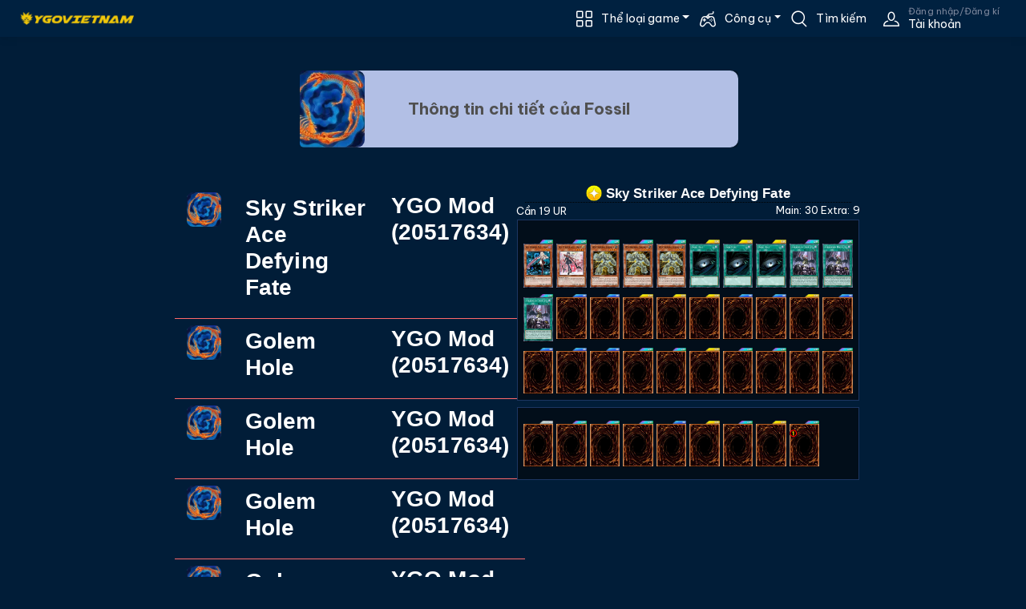

--- FILE ---
content_type: text/html; charset=utf-8
request_url: https://www.google.com/recaptcha/api2/aframe
body_size: 267
content:
<!DOCTYPE HTML><html><head><meta http-equiv="content-type" content="text/html; charset=UTF-8"></head><body><script nonce="c-QWe-99pKz2nbnquJkzRQ">/** Anti-fraud and anti-abuse applications only. See google.com/recaptcha */ try{var clients={'sodar':'https://pagead2.googlesyndication.com/pagead/sodar?'};window.addEventListener("message",function(a){try{if(a.source===window.parent){var b=JSON.parse(a.data);var c=clients[b['id']];if(c){var d=document.createElement('img');d.src=c+b['params']+'&rc='+(localStorage.getItem("rc::a")?sessionStorage.getItem("rc::b"):"");window.document.body.appendChild(d);sessionStorage.setItem("rc::e",parseInt(sessionStorage.getItem("rc::e")||0)+1);localStorage.setItem("rc::h",'1768681989847');}}}catch(b){}});window.parent.postMessage("_grecaptcha_ready", "*");}catch(b){}</script></body></html>

--- FILE ---
content_type: text/css
request_url: https://ygovietnam.com/css/skeleton.xugfu72iwp.css
body_size: 160
content:
/* SCSS variable */
/* END SCSS variable */
.skeleton-block {
    /* Cap nhat cho theme */
    /* END Cap nhat cho theme */
}
.skeleton-block .skeleton-background {
    background-color: #2F4B66;
}
.skeleton-block .skeleton-background .skeleton-loading {
    background-color: #011d38;
}
.skeleton-block .skeleton-loading {
    animation-delay: 0ms;
    animation-iteration-count: infinite;
    animation-name: skeleton-animation;
    animation-direction: alternate;
    animation-timing-function: steps(10, end);
    animation-duration: 0.5s;
    background-color: #2F4B66;
}
.skeleton-block .skeleton-loading.cicle {
    display: block;
    border-radius: 100%;
}
.skeleton-block .skeleton-loading.text-block {
    border-radius: 5px;
    height: 12px;
}
.skeleton-block h1.skeleton-loading.text-block {
    height: 24px;
}
.skeleton-block h2.skeleton-loading.text-block {
    height: 22px;
}
.skeleton-block h3.skeleton-loading.text-block {
    height: 20px;
}
.skeleton-block h4.skeleton-loading.text-block {
    height: 18px;
}
.skeleton-block h5.skeleton-loading.text-block {
    height: 16px;
}
.skeleton-block h6.skeleton-loading.text-block {
    height: 14px;
}
.skeleton-block .skeleton-delay-1 {
    animation-delay: 0ms;
}
.skeleton-block .skeleton-delay-2 {
    animation-delay: 200ms;
}
.skeleton-block .skeleton-delay-3 {
    animation-delay: 400ms;
}
.skeleton-block .skeleton-delay-4 {
    animation-delay: 600ms;
}
.skeleton-block .skeleton-delay-5 {
    animation-delay: 800ms;
}
.skeleton-block .skeleton-padding {
    padding: 15px 0;
}
.skeleton-block .skeleton-dimension-holder {
    border-width: 0px;
}
.skeleton-block .skeleton-dimension-holder .skeleton-loading.image {
    display: block;
    width: 100%;
    height: 100%;
}
.skeleton-block .blog-entry-author-ava {
    overflow: hidden;
    padding: 0;
}
.skeleton-block .blog-entry-meta-divider {
    background-color: #2F4B66;
}
.skeleton-block .archetype {
    background-color: #b2bfe5d9;
    padding: 0;
    border-radius: 10px;
    border: 1px solid #4a4550;
}

@keyframes skeleton-animation {
    0% {
        opacity: 0.4;
    }
    100% {
        opacity: 0.8;
    }
}